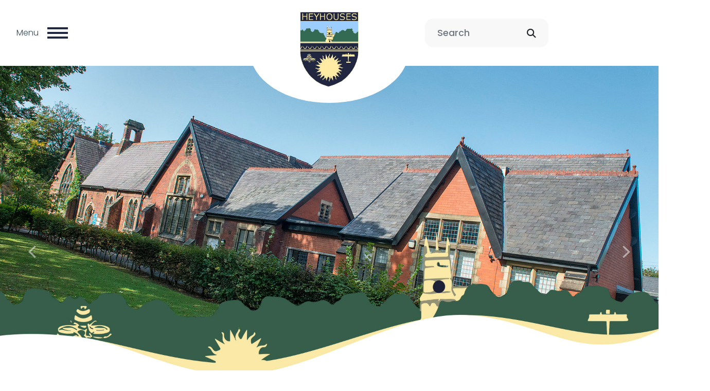

--- FILE ---
content_type: text/html; charset=UTF-8
request_url: https://heyhouses.lancs.sch.uk/
body_size: 5578
content:
<!DOCTYPE html>
<html lang="en-GB" prefix="og: http://ogp.me/ns# fb: http://ogp.me/ns/fb# article: http://ogp.me/ns/article#">
<head>
	<meta charset="utf-8">
<meta http-equiv="X-UA-Compatible" content="IE=edge">
<meta name="viewport" content="width=device-width, initial-scale=1.0">
<title>Heyhouses Endowed C.E. Primary</title>
	<link rel="icon" href="https://files.schudio.com/heyhouses-c-of-e-primary-school/images/icon/Heyhouses_Logo-removebg-preview.png" type="image/png">
<link rel="canonical" href="https://heyhouses.lancs.sch.uk/">
	<link rel="stylesheet" href="https://cdn.jsdelivr.net/npm/bootstrap@4.6.2/dist/css/bootstrap.min.css" integrity="sha384-xOolHFLEh07PJGoPkLv1IbcEPTNtaed2xpHsD9ESMhqIYd0nLMwNLD69Npy4HI+N" crossorigin="anonymous" referrerpolicy="no-referrer">
<link rel="stylesheet" href="https://cdnjs.cloudflare.com/ajax/libs/font-awesome/6.4.2/css/all.min.css" integrity="sha512-z3gLpd7yknf1YoNbCzqRKc4qyor8gaKU1qmn+CShxbuBusANI9QpRohGBreCFkKxLhei6S9CQXFEbbKuqLg0DA==" crossorigin="anonymous" referrerpolicy="no-referrer">
<link rel="stylesheet" href="https://cdnjs.cloudflare.com/ajax/libs/font-awesome/6.4.2/css/v4-shims.min.css" integrity="sha512-fWfO/7eGDprvp7/UATnfhpPDgF33fetj94tDv9q0z/WN4PDYiTP97+QcV1QWgpbkb+rUp76g6glID5mdf/K+SQ==" crossorigin="anonymous" referrerpolicy="no-referrer">
<link rel="stylesheet" type="text/css" href="/ccss/acada3b1e79b2287e7b7d6adbd4f3fbe.css"/><link rel="preconnect" href="https://fonts.googleapis.com">
<link rel="preconnect" href="https://fonts.gstatic.com" crossorigin>
<link href="https://fonts.googleapis.com/css2?family=Poppins:ital,wght@0,300;0,500;0,700;1,300;1,500;1,700&display=swap" rel="stylesheet">
<link rel="stylesheet" href="https://unpkg.com/aos@2.3.1/dist/aos.css">
<style>
			.sidebar .sidebar-menu .nav-item, .card.menu .card-body {
			background-color: #212741;
		}
		a, a:hover, a:focus {
			color: #212741;
		}
		.navbar-collapse {
			background-color: rgba(33,39,65, .95);
		}
				.navbar-toggler.collapsed .icon-bar, .sidebar h3, .card.academy .card-body, section.home-content .home-content-text .home-content-text-content::before {
			background-color: #212741;
		}
		.arrow-icon path {
			fill: #212741;
		}
				.card.news::before {
			background: linear-gradient(to right, #212741, #212741);
		}
				body {
			color: #314652;
		}
				header .social-menu .nav-link {
			color: #4379aa;
		}
					footer {
			background-color: #212741;
		}
					footer {
			color: #ffffff;
		}
				section.home-vacancies .home-vacancies-text {
			background-image: url('https://files.schudio.com/heyhouses-c-of-e-primary-school/images/background/watermark-05-2.jpg');
		}
				section.home-vacancies .home-vacancies-text {
			color: #ffffff;
		}
			</style>
	<script src="https://cdn.userway.org/widget.js" data-account="dMexDb16qv"></script><script defer src="https://analytics.schudio.app/script.js" data-website-id="eacdfd16-ca49-4a02-bc23-7396c2b3aeb5"></script>	<script async src="https://www.googletagmanager.com/gtag/js?id=G-9F5XV4PEQN"></script>
	<script>window.dataLayer=window.dataLayer||[];function gtag(){dataLayer.push(arguments);}gtag('js',new Date());gtag('config','G-9F5XV4PEQN');</script>
</head>
<body class="pages index ">
		<div id="layout-wrapper">
		<header>
	<nav class="navbar">
		<div class="top-bar">
			<a href="/" class="navbar-brand"><img src="https://files.schudio.com/heyhouses-c-of-e-primary-school/images/logo/Heyhouses_Logo-removebg-preview.png" alt="Heyhouses Endowed C.E. Primary"/></a>
			<div class="left-bar">
								<div class="d-flex">
					<span class="d-none d-md-inline mr-2">Menu</span>
					<button class="navbar-toggler collapsed" type="button" data-toggle="collapse" data-target="#navigation" aria-expanded="false" aria-label="Toggle navigation">
	<span class="icon-bar"></span><span class="icon-bar"></span><span class="icon-bar"></span></button>
				</div>
			</div>
			<div class="right-bar">
								<form method="get" action="/search" class="search-form form-inline">
	<div class="input-group">
		<input type="text" name="q" class="form-control search-query" placeholder="Search">
		<span class="input-group-btn">
			<button class="btn btn-default" type="submit"><i class="fa fa-search"></i></button>
		</span>
	</div>
</form>
							</div>
		</div>
		<div class="collapse navbar-collapse" id="navigation">
			<ul class="nav navbar-nav top-menu">
									<li class="nav-item dropdown">
								<a href="/about-us/welcome" class="nav-link dropdown-toggle" data-toggle="dropdown">Our School</a>				<ul class="dropdown-menu">
																	<li>
															<a href="/about-us/welcome" class="dropdown-item">Welcome, Heyhouses ethos and values</a>													</li>
																	<li>
															<a href="/about-us/admissions" class="dropdown-item">Admissions</a>													</li>
																	<li>
															<a href="/about-us/school-prospectus" class="dropdown-item">School Prospectus</a>													</li>
																	<li>
															<a href="/about-us/policies" class="dropdown-item">Policies</a>													</li>
																	<li>
															<a href="/about-us/key-stage-results" class="dropdown-item">School Performance</a>													</li>
																	<li>
															<a href="/about-us/ofsted-report" class="dropdown-item">Ofsted and SIAMS</a>													</li>
																	<li>
															<a href="/about-us/school-financial-benchmark" class="dropdown-item">Financial Information</a>													</li>
																	<li>
															<a href="/about-us/nursery" class="dropdown-item">Nursery</a>													</li>
																	<li>
															<a href="/about-us/fairtrade" class="dropdown-item">Fairtrade</a>													</li>
																	<li>
															<a href="/teaching-staff" class="dropdown-item">Teaching Staff</a>													</li>
																	<li>
															<a href="/support-staff" class="dropdown-item">Support Staff</a>													</li>
																	<li>
															<a href="/governors" class="dropdown-item">Governors</a>													</li>
									</ul>
			</li>
										<li class="nav-item dropdown">
								<a href="/parents" class="nav-link dropdown-toggle" data-toggle="dropdown">Parents</a>				<ul class="dropdown-menu">
																	<li>
															<a href="/parents/termdates" class="dropdown-item">Term Dates</a>													</li>
																	<li>
															<a href="/parents/letters-to-parents" class="dropdown-item">Newsletters</a>													</li>
																	<li>
															<a href="/parents/school-day" class="dropdown-item">School Dinners</a>													</li>
																	<li>
															<a href="/parents/breakfast-after-school-club" class="dropdown-item">Breakfast &amp; After School Club</a>													</li>
																	<li>
															<a href="/parents/school-uniform" class="dropdown-item">School Uniform</a>													</li>
																	<li>
															<a href="/parents/extra-curricular-activities" class="dropdown-item">Extra-curricular Activities</a>													</li>
																	<li>
															<a href="/parents/parentpay" class="dropdown-item">ParentPay</a>													</li>
																	<li>
															<a href="/parents/british-values" class="dropdown-item">British Values</a>													</li>
																	<li>
															<a href="/parents/pta" class="dropdown-item">PTA</a>													</li>
																	<li>
															<a href="/parents/charter-tasks" class="dropdown-item">Charter Tasks</a>													</li>
																	<li>
															<a href="/parents/transition-from-year-2-to-year-3" class="dropdown-item">Transition from Year 2 to Year 3</a>													</li>
																	<li>
															<a href="/parents/attendance" class="dropdown-item">Attendance</a>													</li>
									</ul>
			</li>
										<li class="nav-item dropdown">
								<a href="/classes" class="nav-link dropdown-toggle" data-toggle="dropdown">Classes</a>				<ul class="dropdown-menu">
																	<li>
															<a href="/classes/junior-and-reception-departments/reception" class="dropdown-item">Reception</a>													</li>
																	<li>
															<a href="/classes/infant-department/year-1" class="dropdown-item">Year 1</a>													</li>
																	<li>
															<a href="/classes/infant-department/year-2" class="dropdown-item">Year 2</a>													</li>
																	<li>
															<a href="/classes/junior-and-reception-departments/year-3" class="dropdown-item">Year 3</a>													</li>
																	<li>
															<a href="/classes/junior-and-reception-departments/year-4" class="dropdown-item">Year 4</a>													</li>
																	<li>
															<a href="/classes/junior-and-reception-departments/year-5" class="dropdown-item">Year 5</a>													</li>
																	<li>
															<a href="/classes/junior-and-reception-departments/year-6" class="dropdown-item">Year 6</a>													</li>
									</ul>
			</li>
										<li class="nav-item dropdown">
								<a href="/school-life" class="nav-link dropdown-toggle" data-toggle="dropdown">Pupil Voice</a>				<ul class="dropdown-menu">
																	<li>
															<a href="/school-life/school-council" class="dropdown-item">School Council</a>													</li>
																	<li>
															<a href="/school-life/eco-warriors" class="dropdown-item">Eco Warriors</a>													</li>
																	<li>
															<a href="/school-life/house-teams" class="dropdown-item">Sport &amp; House Teams</a>													</li>
																	<li>
															<a href="/school-life/RE-and-worship" class="dropdown-item">Hope Council</a>													</li>
																	<li>
															<a href="/about-us/forest-and-beach-school" class="dropdown-item">Forest and Beach School</a>													</li>
																	<li>
															<a href="#" class="dropdown-item">Community</a>													</li>
																	<li>
															<a href="/school-life/book-club" class="dropdown-item">Book Club</a>													</li>
									</ul>
			</li>
													<li class="nav-item">
				<a href="/about-us/blogs" class="nav-link">Blogs</a>			</li>
													<li class="nav-item">
				<a href="/curriculum" class="nav-link">Curriculum</a>			</li>
										<li class="nav-item dropdown">
								<a href="/about-us/safeguarding-and-child-protection" class="nav-link dropdown-toggle" data-toggle="dropdown">Safety</a>				<ul class="dropdown-menu">
																	<li>
															<a href="/about-us/safeguarding-and-child-protection" class="dropdown-item">Safeguarding and Child Protection</a>													</li>
																	<li>
															<a href="/parents/online-safety" class="dropdown-item">Online Safety</a>													</li>
																	<li>
															<a href="/parents/prevent" class="dropdown-item">PREVENT</a>													</li>
									</ul>
			</li>
										<li class="nav-item dropdown">
								<a href="#" class="nav-link dropdown-toggle" data-toggle="dropdown">Inclusion</a>				<ul class="dropdown-menu">
																	<li>
															<a href="/inclusion/equality" class="dropdown-item">Equality</a>													</li>
																	<li>
															<a href="/inclusion/inclusion" class="dropdown-item">SEND</a>													</li>
																	<li>
															<a href="/inclusion/semh" class="dropdown-item">SEMH</a>													</li>
																	<li>
															<a href="/inclusion/pastoral-care" class="dropdown-item">Pastoral Care</a>													</li>
																	<li>
															<a href="/inclusion/pupil-premium" class="dropdown-item">Pupil Premium</a>													</li>
																	<li>
															<a href="/inclusion/early-help-and-family-support" class="dropdown-item">Early Help and Family Support</a>													</li>
									</ul>
			</li>
										<li class="nav-item dropdown menu-right">
								<a href="/church-and-community" class="nav-link dropdown-toggle" data-toggle="dropdown">Church and Community </a>				<ul class="dropdown-menu">
																	<li>
															<a href="/church-and-community/church-life" class="dropdown-item">Church Life</a>													</li>
																	<li>
															<a href="/church-and-community/community" class="dropdown-item">Community</a>													</li>
									</ul>
			</li>
													<li class="nav-item">
				<a href="/the-coastal-collective" class="nav-link">The Coastal Collective</a>			</li>
				</ul>
		</div>
	</nav>
</header>
		<main>
			<section id="slider" class="carousel slide home-slider carousel-background" data-ride="carousel" data-pause="hover" data-interval="5000" role="presentation">
		<div class="carousel-inner">
									<div class="carousel-item active" style="background-image:url('https://files.schudio.com/heyhouses-c-of-e-primary-school/images/banners/Heyhouses-Banner-1.png')">
																	</div>
									<div class="carousel-item" style="background-image:url('https://files.schudio.com/heyhouses-c-of-e-primary-school/images/banners/Heyhouses-Banner-with-graphic-3.png')">
																	</div>
			</div>
			<a class="carousel-control-prev" href="#slider" role="button" data-slide="prev">
			<span class="carousel-control-prev-icon" aria-hidden="true"></span>
			<span class="sr-only">Previous</span>
		</a>
		<a class="carousel-control-next" href="#slider" role="button" data-slide="next">
			<span class="carousel-control-next-icon" aria-hidden="true"></span>
			<span class="sr-only">Next</span>
		</a>
	</section>
<section class="home-welcome">
	<h2><small>Welcome to Heyhouses Endowed CE Primary</small></h2>
</section>
<section class="home-content vision">
	<div class="container">
		<div class="row">
							<div class="col-md-6">
					<div class="home-content-image mr-xl-5" data-aos="fade-right">
						<img src="https://files.schudio.com/heyhouses-c-of-e-primary-school/images/blocks/DSC_6102copy.jpg" alt=""/>					</div>
				</div>
						<div class="col-md-6 home-content-text">
				<h2 data-aos="fade-down"></h2>
				<div class="home-content-text-content" data-aos="fade-left">
					<p>On behalf of the staff and myself may I welcome both you and your children to Heyhouses Endowed Church of England Primary School.</p>

<p>It is with confidence that I can assure you of the commitment of everyone in our school to provide your children with a happy, secure and industrious environment within which they can grow and develop during the next seven years.</p>

<p>Our website will provide you with information about our school; its aims, curriculum and activities, as well as the way in which it is organised, and the people who will work with your child. I hope it will also give you an insight into our approach to teaching and learning.</p>

<p><b>Mrs Elizabeth Hodgson<br />
Headteacher</b></p>
									</div>
			</div>
		</div>
	</div>
</section>
<section class="home-menu">
	<div class="container">
		<div class="row card-menu">
			<div class="col-sm-6 col-lg-4"><div class="card menu">
			<img src="https://files.schudio.com/heyhouses-c-of-e-primary-school/imagecache/720x440c/menu/DSC_6046copy.jpg" alt="" class="card-img-top"/>				<div class="card-body">
			<h3 class="card-title">About us</h3>
		</div>
		<a href="/about-us/welcome" class="stretched-link text-reset"></a></div>
</div>
			<div class="col-sm-6 col-lg-4"><div class="card menu">
			<img src="https://files.schudio.com/heyhouses-c-of-e-primary-school/imagecache/720x440c/menu/DSC_6140copy.jpg" alt="" class="card-img-top"/>				<div class="card-body">
			<h3 class="card-title">Parents</h3>
		</div>
		<a href="/parents" class="stretched-link text-reset"></a></div>
</div>
			<div class="col-sm-6 col-lg-4"><div class="card menu">
			<img src="https://files.schudio.com/heyhouses-c-of-e-primary-school/imagecache/720x440c/menu/DSC_6424copy.jpg" alt="" class="card-img-top"/>				<div class="card-body">
			<h3 class="card-title">Classes</h3>
		</div>
		<a href="/classes" class="stretched-link text-reset"></a></div>
</div>
			<div class="col-sm-6 col-lg-4"><div class="card menu">
			<img src="https://files.schudio.com/heyhouses-c-of-e-primary-school/imagecache/720x440c/menu/DSC_9510copy.jpg" alt="" class="card-img-top"/>				<div class="card-body">
			<h3 class="card-title">Events and Key Dates</h3>
		</div>
		<a href="/parents/events-and-key-dates" class="stretched-link text-reset"></a></div>
</div>
			<div class="col-sm-6 col-lg-4"><div class="card menu">
			<img src="https://files.schudio.com/heyhouses-c-of-e-primary-school/imagecache/720x440c/menu/DSC_6737copy.jpg" alt="" class="card-img-top"/>				<div class="card-body">
			<h3 class="card-title">Safety</h3>
		</div>
		<a href="/about-us/safeguarding-and-child-protection" class="stretched-link text-reset"></a></div>
</div>
			<div class="col-sm-6 col-lg-4"><div class="card menu">
			<img src="https://files.schudio.com/heyhouses-c-of-e-primary-school/imagecache/720x440c/menu/DSC_6847copy.jpg" alt="" class="card-img-top"/>				<div class="card-body">
			<h3 class="card-title">Contact Us</h3>
		</div>
		<a href="/contact" class="stretched-link text-reset"></a></div>
</div>
	</div>
	</div>
</section>
<section class="home-vacancies">
	<div class="container-fluid">
		<div class="row">
			<div class="col-md-6 home-vacancies-text" data-aos="fade-right">
				<h2>Our Mission Statement</h2>
				<p style="text-align: center;"><b>At Heyhouses we aspire to be all that God has created us to be.</b></p>

<p style="text-align: center;"><i>&lsquo;I can do all things through Christ who strengthens me.&rsquo; Philippians 4:13</i></p>

<p style="text-align: center;"><b>Firm Foundations</b></p>

<p style="text-align: center;"><b>Ambitious Learning</b></p>

<p style="text-align: center;"><b>Flourishing For Life</b></p>
				<div class="mt-4 mt-xl-5">
									</div>
			</div>
			<div class="col-md-6 home-vacancies-image" style="background-image:url('https://files.schudio.com/heyhouses-c-of-e-primary-school/images/blocks/DSC_9812copy.jpg')" data-aos="fade-left"></div>
		</div>
	</div>
</section>
<section class="home-news">
	<div class="container">
		<h2><small>Latest</small> News</h2>
		<div class="row">
							<div class="col-sm-4">
					<div class="card home-news">
	<div class="card-image">
		<img src="https://files.schudio.com/heyhouses-c-of-e-primary-school/imagecache/720x440c/news/7FA48979-78F2-4794-B6A9-5493DAB4DAAD.jpeg" alt="Image of Quad kids winners " class="card-img-top"/>	</div>
	<div class="card-body">
		<div class="card-date">11 June 2024</div>
		<h3 class="card-title"><a href="/news/2024-06-11-quad-kids-winners" class="stretched-link text-reset">Quad kids winners </a></h3>
	</div>
</div>
				</div>
							<div class="col-sm-4">
					<div class="card home-news">
	<div class="card-image">
		<img src="https://files.schudio.com/heyhouses-c-of-e-primary-school/imagecache/720x440c/news/DB29067A-E598-4D2C-98A4-09F3703A611D.jpeg" alt="Image of Heyhouses Champions " class="card-img-top"/>	</div>
	<div class="card-body">
		<div class="card-date">6 May 2024</div>
		<h3 class="card-title"><a href="/news/2024-05-06-heyhouses-champions" class="stretched-link text-reset">Heyhouses Champions </a></h3>
	</div>
</div>
				</div>
							<div class="col-sm-4">
					<div class="card home-news">
	<div class="card-image">
		<img src="https://files.schudio.com/heyhouses-c-of-e-primary-school/imagecache/720x440c/news/690D1026-28A7-4938-B725-C1BAC0DA67A4.jpeg" alt="Image of Primary Science Quality Mark" class="card-img-top"/>	</div>
	<div class="card-body">
		<div class="card-date">27 September 2023</div>
		<h3 class="card-title"><a href="/news/2023-09-27-primary-science-quality-mark" class="stretched-link text-reset">Primary Science Quality Mark</a></h3>
	</div>
</div>
				</div>
					</div>
		<div class="text-right">
			<a href="/news" class="btn btn-secondary">View All News</a>		</div>
	</div>
</section>
<section class="home-blog">
	<div class="container">
		<h2>Latest <small>Blog Posts</small></h2>
		<div class="row">
											<div class="col-md-4"><div class="card blog">
			<div class="card-image">
			<a href="/blog/2025-10-17-11-33-00-olive-happy-places"><img src="https://files.schudio.com/heyhouses-c-of-e-primary-school/imagecache/1440x880c/blog/IMG_0754.jpeg" class="card-img-top" alt=""/></a>		</div>
		<div class="card-body">
		<div class="card-date">17 October 2025</div>
		<h4 class="card-title"><a href="/blog/2025-10-17-11-33-00-olive-happy-places" class="text-reset stretched-link">Olive Happy Places</a></h4>
	</div>
</div>
</div>
											<div class="col-md-4"><div class="card blog">
			<div class="card-image">
			<a href="/blog/2025-10-17-11-32-00-elm-happy-places"><img src="https://files.schudio.com/heyhouses-c-of-e-primary-school/imagecache/1440x880c/blog/IMG_0753.jpeg" class="card-img-top" alt=""/></a>		</div>
		<div class="card-body">
		<div class="card-date">17 October 2025</div>
		<h4 class="card-title"><a href="/blog/2025-10-17-11-32-00-elm-happy-places" class="text-reset stretched-link">Elm Happy Places</a></h4>
	</div>
</div>
</div>
											<div class="col-md-4"><div class="card blog">
			<div class="card-image">
			<a href="/blog/2025-10-17-11-12-00-beech-happy-places"><img src="https://files.schudio.com/heyhouses-c-of-e-primary-school/imagecache/1440x880c/blog/IMG_0728.jpeg" class="card-img-top" alt=""/></a>		</div>
		<div class="card-body">
		<div class="card-date">17 October 2025</div>
		<h4 class="card-title"><a href="/blog/2025-10-17-11-12-00-beech-happy-places" class="text-reset stretched-link">Beech Happy Places</a></h4>
	</div>
</div>
</div>
					</div>
		<div class="text-right">
			<a href="/blog" class="btn btn-secondary">View All Posts</a>		</div>
	</div>
</section>
	</main>
		<footer>
	<div class="container">
		<div class="row">
			<div class="col-md-6 col-lg-4 mb-3">
				<div class="footer-logo">
	<img src="https://files.schudio.com/heyhouses-c-of-e-primary-school/images/logo/Heyhouses_Logo-removebg-preview.png" alt="Heyhouses Endowed C.E. Primary"/></div>
				<p class="with-icon">
	<i class="fas fa-map-marker-alt"></i> 
	Clarendon Road North<br />
Lytham St Annes<br />
FY8 3EE,
	<br>
		</p>
<p class="with-icon">
	<i class="fas fa-envelope"></i> 
	<a href="mailto:head@heyhouses.lancs.sch.uk">head@heyhouses.lancs.sch.uk</a><br>
</p>
<p class="with-icon">
	<i class="fas fa-phone"></i> 
	<a href="tel:01253722014">01253 722014</a>
</p>
			</div>
			<div class="col-md-6 col-lg-8">
				<div class="row">
			<div class="col-lg">
							<h2>Useful Links</h2>
														<p><a href="/calendar">Calendar</a></p>
														<p><a href="/contact">Contact Us</a></p>
														<p><a href="/parents/termdates">Term Dates</a></p>
									</div>
	</div>
			</div>
		</div>
		<div class="row">
			<div class="col-lg-6">
				<p class="copy">
	&copy; Copyright 2019&ndash;2025 Heyhouses Endowed C.E. Primary </p>
			</div>
			<div class="col-lg-6">
				<div class="schudio">
	<span>School &amp; Trust Websites by</span>
	<a href="https://www.schudio.com/" target="_blank">
		<img src="/img/logo/light.png" alt="Schudio logo">
	</a>
</div>
			</div>
		</div>
	</div>
</footer>
	</div>
			<script src="https://cdn.jsdelivr.net/npm/jquery@3.7.1/dist/jquery.min.js" integrity="sha256-/JqT3SQfawRcv/BIHPThkBvs0OEvtFFmqPF/lYI/Cxo=" crossorigin="anonymous" referrerpolicy="no-referrer"></script>
<script src="https://cdn.jsdelivr.net/npm/bootstrap@4.6.2/dist/js/bootstrap.bundle.min.js" integrity="sha384-Fy6S3B9q64WdZWQUiU+q4/2Lc9npb8tCaSX9FK7E8HnRr0Jz8D6OP9dO5Vg3Q9ct" crossorigin="anonymous" referrerpolicy="no-referrer"></script><script src="https://unpkg.com/aos@2.3.1/dist/aos.js"></script>
<script>
AOS.init({
	offset: 100,
	duration: 1000
});
</script>
<!-- Google tag (gtag.js) -->
<script async src="https://www.googletagmanager.com/gtag/js?id=G-9F5XV4PEQN"></script>
<script>
  window.dataLayer = window.dataLayer || [];
  function gtag(){dataLayer.push(arguments);}
  gtag('js', new Date());

  gtag('config', 'G-9F5XV4PEQN');
</script></body>
</html>


--- FILE ---
content_type: text/css
request_url: https://heyhouses.lancs.sch.uk/ccss/acada3b1e79b2287e7b7d6adbd4f3fbe.css
body_size: 5858
content:
#alert-bar{z-index:100;background-color:white}#alert-bar > .carousel-item{padding:.25px}#alert-bar .alert-item{display:block;padding:.25rem .5rem;overflow:hidden;text-align:center}@media (min-width: 768px){#alert-bar .alert-item{height:2.5rem;line-height:2rem}}@media (min-width: 1200px){#alert-bar .alert-item{padding-left:1rem;padding-right:1rem;font-weight:400}}#alert-bar .alert-item a{cursor:pointer}#alert-bar .alert-item span + .btn{margin-left:.5rem}#alert-bar .alert-item .btn{font-size:.875rem;height:auto;padding:.25rem .5rem;border-radius:.25rem;border:none;text-transform:none;font-weight:400}#alert-bar .carousel-control-prev,#alert-bar .carousel-control-next{width:1.5rem;font-size:1rem;text-align:center;background-image:none;filter:none;text-shadow:0 0 0.125rem rgba(0, 0, 0, 0.25)}#alert-bar .carousel-control-prev{right:2rem;left:auto}#alert-bar .carousel-control-next{right:.25rem}.share{margin-top:3rem}.share .btn-social{margin-right:1rem;color:white}.share .btn-social:link,.share .btn-social:visited,.share .btn-social:active,.share .btn-social:hover{color:#fff}.share .btn-social.btn-twitter{background:#0f1419;border-color:#0f1419}.share .btn-social.btn-twitter:active,.share .btn-social.btn-twitter:hover{background:#222d39;border-color:#222d39}.share .btn-social.btn-facebook{background:#3b5998;border-color:#3b5998}.share .btn-social.btn-facebook:active,.share .btn-social.btn-facebook:hover{background:#2d4373;border-color:#2d4373}.share .btn-social.btn-linkedin{background:#007bb5;border-color:#007bb5}.share .btn-social.btn-linkedin:active,.share .btn-social.btn-linkedin:hover{background:#005882;border-color:#005882}.doc-group{margin-bottom:1rem}@media (min-width: 768px){.doc-group{margin-bottom:2rem}}.doc-group .card{margin-bottom:0;border:1px solid #ddd;border-radius:0.25rem}.doc-group .card-header{padding:0.25rem 0.5rem;border-bottom:none;cursor:auto}.doc-group .btn-link{display:inline-block;padding:0.5rem;color:inherit;font-size:16px;font-weight:normal;vertical-align:middle;text-decoration:none;border-radius:0.25rem}.doc-group .btn-link:hover,.doc-group .btn-link:focus{background-color:#eee;color:inherit;text-decoration:none}.doc-group .btn-link:focus{box-shadow:none}.doc-group .doc-data{font-size:0.8rem;color:#666;font-style:normal}@media (min-width: 768px){.doc-group .doc-data{float:right}}.doc-group .doc-data span{margin-right:0.5rem}.doc-group .toggle-link:hover,.doc-group .toggle-link:focus{color:#444;text-decoration:none;outline:none}.doc-group .toggle-link i{margin-right:0.25rem}@media (max-width: 767px){.doc-group .icons{display:block}}.doc-group .icons .icon{display:inline-block;padding:0.5rem 0.75rem;border-radius:0.25rem;color:#444;vertical-align:middle}.doc-group .icons .icon:hover,.doc-group .icons .icon:focus{text-decoration:none;background-color:#eee;color:#444}.doc-group .description{margin-top:0.25rem;color:#666;font-size:0.8rem}.doc-group .error{color:#c00}.doc-group .card-body{padding:0 !important;border-top:1px solid #ddd}.accordion-button{font-weight:bold}.accordion-button:not(.collapsed){color:inherit;box-shadow:none;background-color:#f8f9fa}.accordion-group > .card{border-radius:0}.accordion-group > .card:hover{box-shadow:none}.accordion-group > .card > .card-header{margin-bottom:0;border-bottom:1px solid rgba(0, 0, 0, 0.05);border-radius:0}.accordion-group > .card > .card-header button{display:flex;justify-content:space-between;align-items:center;width:100%;padding:1rem 1.5rem;background:transparent;box-shadow:none;border-radius:0;color:inherit;font-weight:bold;text-align:left;text-decoration:none}.accordion-group > .card > .card-header button::after{display:inline-block;margin-left:.5rem;content:"\f068";font-family:"Font Awesome 6 Free";font-weight:900;line-height:1;text-rendering:auto}.accordion-group > .card > .card-header button.collapsed::after{content:"\2b"}.accordion-group > .card > .card-body{border-radius:0}.accordion-button:focus{border:none;box-shadow:none}.tour-container{position:relative}.tour-container .background-image{width:100%}.tour-container .marker{position:absolute;width:31px;height:50px;background-image:url('/img/tour-map-mark.png')}.tour-container .categories{margin-top:10px}@media (min-width: 768px){.tour-container .categories{position:absolute;top:30px;left:0;width:100%;margin-top:0;text-align:center;z-index:2}}@media (min-width: 768px){.tour-container .categories li{float:none;display:inline-block}}.tour-container .categories li > a{padding:5px 10px;background-color:rgba(38, 34, 93, 0.75);color:white;font-weight:bold}@media (min-width: 768px){.tour-container .categories li > a{padding:10px 15px}}@media (min-width: 992px){.tour-container .categories li > a{padding:15px 20px;margin:0 10px}}.tour-container .categories li.active > a,.tour-container .categories li > a:hover,.tour-container .categories li > a:focus{background-color:rgba(255, 255, 255, 0.75)}.talent .talent-school{margin-bottom:20px;padding:15px;background-color:white;border:1px solid #ddd;border-radius:3px}@media (min-width: 768px){.talent .talent-school{display:flex;align-items:center}}.talent .talent-school .talent-school-logo{margin-bottom:10px}@media (min-width: 768px){.talent .talent-school .talent-school-logo{margin-right:20px;margin-bottom:0}}.talent .talent-school .talent-school-info .talent-school-name{font-weight:normal;font-size:20px;margin-bottom:5px}.talent .talent-school .talent-school-info p{margin-bottom:5px}.talent .talent-school .talent-school-info p:last-child{margin-bottom:0}@media (min-width: 992px){.talent .talent-content{display:flex}}.talent .talent-content .talent-image{margin-bottom:20px}@media (min-width: 992px){.talent .talent-content .talent-image{width:25%;padding-right:30px}}@media (min-width: 992px){.talent .talent-content .talent-info{width:75%}}.talent .talent-content .talent-info dl{margin-bottom:10px}.talent .talent-content .talent-info dl::after{display:table;content:'';clear:both}@media (min-width: 768px){.talent .talent-content .talent-info dt{float:left;clear:both;width:140px}}@media (min-width: 768px){.talent .talent-content .talent-info dd{padding-left:160px}}table.table-talents .form-control{height:auto}table.table-talents td.image{width:5rem}table.table-talents td.image img{max-width:50px}section.home-slider .carousel-item img{width:100%}@media (max-width: 767px){section.home-slider .carousel-control-next,section.home-slider .carousel-control-prev{display:none}}@media (min-width: 1200px){section.home-slider .carousel-control-next,section.home-slider .carousel-control-prev{width:10%}}section.home-slider .carousel-control-next-icon,section.home-slider .carousel-control-prev-icon{border:0.125rem solid white;border-radius:50%;background-size:30%}@media (min-width: 576px){section.home-slider .carousel-control-next-icon,section.home-slider .carousel-control-prev-icon{width:2rem;height:2rem}}@media (min-width: 1024px){section.home-slider .carousel-control-next-icon,section.home-slider .carousel-control-prev-icon{width:3rem;height:3rem}}section.home-slider .carousel-control-prev-icon{background-position:45% 50%;background-image:url('/theme/bootstrap4/img/prev-icon.svg')}section.home-slider .carousel-control-next-icon{background-position:55% 50%;background-image:url('/theme/bootstrap4/img/next-icon.svg')}section.home-slider .carousel-caption{pointer-events:none}section.home-slider .carousel-caption a{pointer-events:auto}section.home-slider .play{display:block;position:absolute;left:0;right:0;top:0;bottom:0;z-index:10;opacity:0}section.home-slider .play-button{display:block;position:absolute;top:70%;left:50%;transform:translate(-50%, -50%);padding:.6rem 1.2rem .4rem 1.3rem;border:.15rem solid white;border-radius:50%;background-color:rgba(0, 0, 0, 0.5);color:white;font-size:2rem}@media (min-width: 1200px){section.home-slider .play-button{top:50%;width:6rem;padding:1.3rem 2rem 1.2rem 2rem;border-width:.25rem}}.embed-slideshow .carousel-control-next,.embed-slideshow .carousel-control-prev{width:10%}@media (min-width: 768px){.embed-slideshow .carousel-control-next,.embed-slideshow .carousel-control-prev{width:5%}}.embed-slideshow .carousel-control-next i,.embed-slideshow .carousel-control-prev i{font-size:1.5rem;text-shadow:0 0 3px rgba(0, 0, 0, 0.75)}@media (min-width: 768px){.embed-slideshow .carousel-control-next i,.embed-slideshow .carousel-control-prev i{font-size:2rem}}footer .copy{margin-top:0.25rem}@media (min-width: 768px){footer .copy{margin-bottom:0}}@media (min-width: 768px){footer .schudio{text-align:right}}footer .schudio img{position:relative;max-width:8rem;bottom:0.1rem;margin-left:0.5rem}@media (min-width: 992px){main{min-height:40rem}}@media (min-width: 1200px){main{min-height:60rem}}.page-content{padding:2rem 0}@media (min-width: 768px){.page-content{padding:3rem 0}}@media (min-width: 1200px){.page-content{padding:4rem 0}}.page-content h2,.page-content .h2{margin-top:2rem}.page-content h3,.page-content .h3{margin-top:1.5rem;font-size:1.5rem}.page-content h4,.page-content .h4{margin-top:1rem;font-size:1.25rem}.page-content h5,.page-content .h5,.page-content h6,.page-content .h6{margin-top:1rem;font-size:1.1rem}.sidebar{padding:2rem 0}@media (min-width: 768px){.sidebar{padding:3rem 0}}@media (min-width: 1200px){.sidebar{padding:4rem 0}}.sidebar h3{margin-bottom:1rem}.sidebar .sidebar-menu{margin-bottom:2rem}.article-image{margin-bottom:1rem;text-align:center}.article-meta{margin-bottom:1rem}.article-meta span{display:inline-block;margin-right:1rem}.article-body{margin-bottom:2rem}.article-tags{margin-top:1rem;margin-bottom:1rem}.article-nav{margin-bottom:1rem}a{transition:all 0.2s ease-in-out}img{max-width:100%}iframe{display:block;width:100%;border:none}h2,h3{margin-bottom:1rem}legend{border:none}.required label:after{content:'*';margin-left:.25rem;color:#c00}.form-actions{margin-top:1rem}span.required,.error-block,.error-message{color:#c00}.breadcrumb{padding:0;background:transparent}a.list-group-item:hover,a.list-group-item:focus{text-decoration:none}.tab-content{padding-top:1.5rem;background-color:white}.pagination-nav{display:flex}.pagination{justify-content:center;margin-left:auto;margin-right:auto}.card{margin-bottom:1rem;border:none;border-radius:0}@media (min-width: 992px){.card{margin-bottom:2rem}}.card .card-img-top{border-radius:0}.card .card-date{margin-bottom:.5rem;font-size:.8rem}.card .card-text{margin-bottom:1rem}.tab-scroller{position:relative;width:100%;overflow:hidden}.tab-scroller .left-arrow,.tab-scroller .right-arrow{position:absolute;top:0;bottom:0;width:1.5rem;cursor:pointer;z-index:1;display:flex;justify-content:center;align-items:center;background-color:white;z-index:100}.tab-scroller .left-arrow{left:0}.tab-scroller .right-arrow{right:0}.tab-scroller .nav{position:relative;margin:0;flex-wrap:nowrap}.nav-tabs .nav-link{text-wrap:nowrap;color:inherit}.fc .fc-view-harness table{background-color:white}.fc th,.fc td{border:1px solid #ddd}.fc .fc-view-harness a{color:inherit;text-decoration:none}@media (max-width: 767px){.fc .fc-toolbar{flex-direction:column}}.speech-bubble{position:relative;padding:1rem;margin:0 0 2rem;background-color:#f1f1f1;border:none;border-radius:1rem;font-style:italic}@media (min-width: 992px){.speech-bubble{padding:2rem}}.speech-bubble::after{content:'';position:absolute;bottom:-2rem;left:2rem;width:0;height:0;border:1rem solid transparent;border-top-color:#f1f1f1}.speech-bubble .author{margin-top:.5rem;margin-bottom:0;font-weight:bold;text-align:right}#layout-wrapper{position:relative}@media (max-width: 1199px){#layout-wrapper{overflow-x:hidden}}body{color:#314652;font-family:Poppins, sans-serif;font-weight:300}h1,h2,h3{font-weight:700}@media (min-width: 1650px){.container{max-width:1600px}.col-xxl-3{-ms-flex:0 0 25%;flex:0 0 25%;max-width:25%}}a{color:#7dc3e2}.btn{padding:.75rem 2.5rem;border-radius:1.25rem}.btn:hover,.btn:focus{box-shadow:none}.btn-primary{background-color:#7dc3e2;border-color:#7dc3e2;color:white}.btn-primary:hover,.btn-primary:focus{background-color:#53b0d9;border-color:#53b0d9}.btn-outline-primary{border-color:#7dc3e2;color:#7dc3e2}.btn-outline-primary:hover,.btn-outline-primary:focus{background-color:#7dc3e2;border-color:#7dc3e2}.btn-secondary{background-color:#75bd2c;border-color:#75bd2c;color:white}.btn-secondary:hover,.btn-secondary:focus{background-color:#5b9422;border-color:#5b9422}.btn-outline-secondary{border-color:#75bd2c;color:#75bd2c}.btn-outline-secondary:hover,.btn-outline-secondary:focus{background-color:#75bd2c;border-color:#75bd2c}.form-control{background-color:#f8f8f8;border:none;border-radius:.25rem}.form-control:focus{background-color:#f4f4f4;box-shadow:none}@media (min-width: 1200px){.form-control{padding:1rem 1.5rem;height:3.5rem;border-radius:.5rem;font-size:1.1rem}}.arrow-icon{width:1.75rem;height:1.75rem}.arrow-icon path{fill:#75bd2c}header{background-color:white}header .navbar{display:block;padding:0 1rem}@media (min-width: 768px){header .navbar{padding:0 2rem}}header .top-bar{display:flex;align-items:center}@media (min-width: 768px){header .top-bar > div{width:50%}}header .left-bar{display:flex;align-items:center;justify-content:end;order:1}@media (min-width: 768px){header .left-bar{order:0;justify-content:start}}header .right-bar{display:flex;margin-left:auto;align-items:center}@media (min-width: 768px){header .right-bar{order:2;justify-content:end}}header .social-menu{margin-left:auto;margin-right:auto;flex-direction:row;font-size:1.25rem}@media (min-width: 768px){header .social-menu{order:1}}@media (min-width: 992px){header .social-menu{font-size:1.5rem}}@media (min-width: 1200px){header .social-menu{font-size:1.75rem}}header .social-menu .nav-link{padding-left:.5rem;padding-right:.5rem;color:#75bd2c}@media (min-width: 1200px){header .social-menu .nav-link{margin-left:.5rem;margin-right:.5rem}}.brand-wrapper{text-align:center}.navbar-brand{margin:.5rem 0;padding:0}@media (min-width: 768px){.navbar-brand{order:1;width:15rem;margin:0 0 -2rem 0;padding:1rem;background-color:white;border-bottom-left-radius:50%;border-bottom-right-radius:50%;z-index:10;text-align:center}}@media (min-width: 992px){.navbar-brand{width:20rem;margin-bottom:-3rem}}@media (min-width: 1200px){.navbar-brand{width:25rem;margin-bottom:-4.5rem;padding-bottom:1.5rem}}.navbar-brand img{max-height:5rem}@media (min-width: 768px){.navbar-brand img{max-height:6rem}}@media (min-width: 992px){.navbar-brand img{max-height:8rem}}@media (min-width: 1200px){.navbar-brand img{max-height:10rem}}.navbar-brand-2{display:inline-block;margin:.5rem 0 .5rem 1rem}@media (min-width: 1200px){.navbar-brand-2{margin-left:2rem}}.navbar-brand-2 img{max-height:5rem}@media (min-width: 768px){.navbar-brand-2 img{max-height:6rem}}.navbar-toggler{margin:0 .5rem;padding:0;z-index:40}.navbar-toggler:focus{outline:none}.navbar-toggler .icon-bar{display:block;width:2.5rem;height:4px;margin-bottom:5px;border-radius:0;transition:all 0.2s;background-color:white}.navbar-toggler .icon-bar:first-child{transform:translateX(4px) translateY(9px) rotate(45deg)}.navbar-toggler .icon-bar:nth-child(2){opacity:0}.navbar-toggler .icon-bar:nth-child(3){margin-bottom:0;transform:translateX(4px) translateY(-9px) rotate(-45deg)}.navbar-toggler.collapsed .icon-bar{background-color:#75bd2c}.navbar-toggler.collapsed .icon-bar:first-child{transform:translateX(0) translateY(0) rotate(0)}.navbar-toggler.collapsed .icon-bar:nth-child(2){opacity:1}.navbar-toggler.collapsed .icon-bar:nth-child(3){transform:translateX(0) translateY(0) rotate(0)}.navbar-collapse{position:absolute;top:0;left:0;width:100%;height:100vh;overflow-y:auto;padding-top:5rem;padding-bottom:3rem;padding-left:1rem;padding-right:1rem;background-color:rgba(125, 195, 226, 0.95);z-index:30}@media (min-width: 768px){.navbar-collapse{padding-top:8rem}}.navbar-collapse.collapsing{height:auto;left:-100%;transition:left 0.3s linear}.navbar-collapse.show{left:0;transition:left 0.3s linear}.top-menu .nav-link{color:white;text-transform:uppercase;font-weight:500}.top-menu .dropdown-menu{margin:0;padding:0 0 0 1rem;background:transparent;border:none;border-radius:0}.top-menu .dropdown-item{padding:.5rem;color:white;white-space:normal;font-weight:500}.top-menu .dropdown-item:hover,.top-menu .dropdown-item:focus{background:transparent;color:white}.top-menu .dropdown-item.active{background:transparent}@media (min-width: 768px){.top-menu{flex-direction:row;flex-wrap:wrap;padding-bottom:5rem}.top-menu .nav-item{width:50%;margin-bottom:2rem;padding-right:2rem;font-weight:700}.top-menu .dropdown-menu{display:block;margin-top:.5rem;padding-top:1rem;border-top:1px solid rgba(255, 255, 255, 0.5)}.top-menu .dropdown-toggle{white-space:normal}.top-menu .dropdown-toggle::after{display:none}.top-menu .dropdown-item{padding-left:0;padding-right:0}}@media (min-width: 992px){.top-menu .nav-item{width:33.3333%;font-size:1.25rem}.top-menu .dropdown-item{font-size:1.1rem}}@media (min-width: 1200px){.top-menu .nav-item{font-size:1.5rem}.top-menu .dropdown-item{font-size:1.2rem}}.search-form{display:none}@media (min-width: 992px){.search-form{display:inline-block;width:10rem}}@media (min-width: 1200px){.search-form{width:15rem;margin-left:2rem}}.search-form .form-control,.search-form .btn{height:2.5rem;padding:.25rem 1rem;background-color:#f8f8f8;border:none}.search-form .form-control:focus,.search-form .btn:focus{box-shadow:none}@media (min-width: 1200px){.search-form .form-control,.search-form .btn{padding:1rem 1.5rem;height:3.5rem;font-size:1.1rem}}.search-form .form-control{border-top-left-radius:1rem;border-bottom-left-radius:1rem}.search-form .btn{border-top-left-radius:0;border-bottom-left-radius:0;border-top-right-radius:1rem;border-bottom-right-radius:1rem}footer{padding-top:3rem;padding-bottom:2rem;background-color:#75bd2c;background-size:100%;background-repeat:no-repeat;background-position:top center;color:#ffffff}@media (min-width: 768px){footer{padding:5rem 0 4rem 0}}@media (min-width: 1200px){footer{padding-top:6rem}}footer a,footer a:hover,footer a:focus{color:white}footer .footer-logo{display:flex;margin-bottom:1rem}@media (min-width: 1200px){footer .footer-logo{margin-bottom:2rem}}footer .footer-logo img{max-height:6rem}@media (min-width: 768px){footer .footer-logo img{max-height:8rem}}@media (min-width: 1200px){footer .footer-logo img{max-height:10rem}}footer h2{margin-bottom:1.5rem;font-size:1.25rem}@media (min-width: 768px){footer h2{margin-top:2rem}}footer p{margin-bottom:.5rem}footer .with-icon{margin-bottom:1rem;padding-left:1.5rem}footer .with-icon i{float:left;width:1.5rem;margin-left:-1.5rem;margin-top:.25rem}footer .copy{margin-top:2rem}footer .schudio{margin-top:2rem;text-align:left;font-size:.9rem}@media (min-width: 992px){footer .schudio{text-align:right}}.page-header .page-header-image{position:relative;height:12rem;background-size:cover;background-position:center}@media (min-width: 768px){.page-header .page-header-image{height:20rem}}@media (min-width: 992px){.page-header .page-header-image{min-height:25rem}}@media (min-width: 1200px){.page-header .page-header-image{min-height:35rem}}@media (min-width: 1650px){.page-header .page-header-image{min-height:48rem}}.page-header .page-header-image:before{content:'';display:block;position:absolute;top:0;bottom:-1px;left:0;right:0;background-size:100%;background-repeat:no-repeat;background-position:0 100%;z-index:1;pointer-events:none}.page-header h1{position:relative;margin:0;font-weight:700;text-align:center;z-index:2}@media (min-width: 992px){.page-header h1{font-size:3.5rem}}@media (min-width: 1200px){.page-header h1{font-size:4rem}}@media (min-width: 1650px){.page-header h1{font-size:4.5rem}}.page-content{padding-top:2rem}.sidebar{padding-top:2rem;border-radius:1rem}.sidebar h3{margin:0;padding:1rem 1.5rem;background-color:#75bd2c;border-bottom:1px solid white;border-top-left-radius:1rem;border-top-right-radius:1rem;color:white}.sidebar .sidebar-menu .nav-item{background-color:#7dc3e2;line-height:1.3;font-weight:400}.sidebar .sidebar-menu .nav-item.active{margin-top:-1px}.sidebar .sidebar-menu .nav-item.active > .nav-link{background-color:rgba(0, 0, 0, 0.1);border-top:1px solid white;border-bottom:1px solid white;color:white}.sidebar .sidebar-menu .nav-link{padding:0.75rem 1.5rem;background:transparent;border-bottom:1px solid white;color:white;font-weight:500}.sidebar .sidebar-menu .nav-link:hover,.sidebar .sidebar-menu .nav-link:focus{background-color:rgba(0, 0, 0, 0.1)}.sidebar .sidebar-menu .dropdown > .nav-link::after{content:'';display:inline-block;float:right;margin-top:.5rem;margin-left:.25em;border-top:.3em solid;border-right:.3em solid transparent;border-bottom:0;border-left:.3em solid transparent}.sidebar .sidebar-menu .sub-menu .nav-item{border-radius:0}.sidebar .sidebar-menu .sub-menu .nav-link{padding:0.5rem 1rem 0.5rem 3rem;font-weight:500}.sidebar .sidebar-menu > .nav > .nav-item:last-child{border-bottom-left-radius:1rem;border-bottom-right-radius:1rem}.sidebar .sidebar-menu > .nav > .nav-item:last-child > .nav-link{border-bottom:none}.card{position:relative;border-radius:1rem;box-shadow:0 0.5rem 1rem rgba(0, 0, 0, 0.1)}@media (min-width: 992px){.card{border-radius:1.5rem}}.card a{text-decoration:none}.card .card-img-top{border-top-left-radius:1rem;border-top-right-radius:1rem}@media (min-width: 992px){.card .card-img-top{border-top-left-radius:1.5rem;border-top-right-radius:1.5rem}}@media (min-width: 992px){.card .card-body{padding:1.5rem}}.card .card-title{font-size:1.25rem;font-weight:500}.card.news{padding-top:1.25rem;padding-right:1.25rem;border-radius:0;box-shadow:none}.card.news::before{content:'';display:block;position:absolute;left:1.25rem;right:0;top:0;bottom:1.25rem;border-radius:1rem;border-top-right-radius:1.5rem;background:linear-gradient(to right, #7dc3e2, #75bd2c);z-index:0}.card.news .card-image{min-height:9rem;background-color:#eee;border-radius:1rem;z-index:1}.card.news .card-img-top{border-radius:1rem}.card.news .card-body{position:absolute;bottom:1rem;left:1rem;max-width:90%;padding:1rem;background-color:white;z-index:2}.card.news .card-title{margin:0;font-size:1rem}.card.menu .card-img-top{border-bottom-left-radius:1rem;border-bottom-right-radius:1rem}@media (min-width: 992px){.card.menu .card-img-top{border-bottom-left-radius:1.5rem;border-bottom-right-radius:1.5rem}}.card.menu .card-body{display:flex;position:absolute;align-items:center;left:0;bottom:0;padding:1rem 2rem;background-color:#7dc3e2;border-radius:1rem;color:white;transition:.3s all}@media (min-width: 992px){.card.menu .card-body{border-radius:1.5rem}}.card.menu .card-title{width:100%;margin:0;font-size:1rem;font-weight:bold;color:white;text-align:center}.card.menu:hover .card-body{width:100%;height:100%}.card.tweet .timePosted{font-size:.8rem}.card.tweet .timePosted a{color:#888}.card.tweet .user{margin-bottom:1rem;padding-top:.75rem;font-weight:600;display:flex;align-items:center}.card.tweet .user a{display:block;color:inherit}.card.tweet .user img{float:left;width:3rem}.card.tweet .user > div{margin-left:.5rem}.card.tweet .media{display:none;position:relative;width:100%;padding:0;overflow:hidden}.card.tweet .media::before{content:'';display:block;padding-top:66.66%}.card.tweet .media img{position:absolute;top:50%;left:0;width:100%;height:auto;transform:translateY(-50%)}.card.tweet .timePosted + .media{display:block}.card.academy .card-image{padding:1rem;text-align:center}@media (min-width: 992px){.card.academy .card-image{padding:1.5rem}}.card.academy .card-image img{display:inline-block;height:10rem;width:auto}@media (min-width: 992px){.card.academy .card-image img{height:8rem}}@media (min-width: 1200px){.card.academy .card-image img{height:10rem}}@media (min-width: 1650px){.card.academy .card-image img{height:12rem}}.card.academy .card-body{padding:1rem;background-color:rgba(117, 189, 44, 0.8);border-bottom-left-radius:1rem;border-bottom-right-radius:1rem;text-align:center}@media (min-width: 992px){.card.academy .card-body{padding:1.5rem;border-bottom-left-radius:1.5rem;border-bottom-right-radius:1.5rem}}.card.academy .card-title{margin:0;color:white;font-size:1.25rem}.card.vacancy{border-radius:1rem !important;border:1px solid rgba(35, 54, 105, 0.2)}@media (min-width: 992px){.card.vacancy .card-body{padding:2rem}}.card.vacancy .card-title{margin-top:0;margin-bottom:2rem;color:#233669;font-size:1.5rem}section.home-slider .carousel-item{position:relative;background-size:cover;background-position:center}section.home-slider .carousel-item::before{content:'';display:block;padding-top:56.25%;overflow:hidden}section.home-slider .carousel-item::after{content:'';display:block;position:absolute;top:0;bottom:-1px;left:0;right:0;background-size:100%;background-repeat:no-repeat;background-position:0 100%;z-index:2;pointer-events:none}section.home-slider .carousel-item iframe,section.home-slider .carousel-item video{position:absolute;top:0;bottom:0;left:0;width:100%;border:0;z-index:1;object-fit:cover}section.home-slider .carousel-control-next,section.home-slider .carousel-control-prev{z-index:10}section.home-slider .carousel-control-next-icon,section.home-slider .carousel-control-prev-icon{border:none}section.home-welcome{margin-bottom:2rem}@media (min-width: 992px){section.home-welcome{margin-bottom:4rem}}section.home-welcome h2{position:relative;text-align:center;font-size:1.25rem;z-index:20}@media (min-width: 768px){section.home-welcome h2{margin-top:-1rem;font-size:2rem}}@media (min-width: 992px){section.home-welcome h2{margin-top:-2rem;font-size:2.5rem}}@media (min-width: 1200px){section.home-welcome h2{margin-top:-3rem;font-size:3.5rem}}@media (min-width: 1650px){section.home-welcome h2{margin-top:-4rem;font-size:4.5rem}}section.home-content{position:relative;padding-top:2rem;padding-bottom:2rem}@media (min-width: 768px){section.home-content{padding-top:3rem;padding-bottom:3rem}}@media (min-width: 992px){section.home-content{padding-top:4rem;padding-bottom:4rem}}@media (min-width: 1200px){section.home-content{padding-top:6rem;padding-bottom:6rem}}section.home-content svg.back-image{position:absolute;top:0;left:0;right:0}section.home-content h2{font-size:2.5rem}@media (min-width: 992px){section.home-content h2{margin-bottom:1.5rem;font-size:3.5rem}}@media (min-width: 1200px){section.home-content h2{margin-bottom:2rem;font-size:4.5rem}}section.home-content .home-content-text{margin-top:2rem;line-height:1.5}@media (min-width: 768px){section.home-content .home-content-text{margin-top:0}}section.home-content .home-content-text .home-content-text-content{position:relative;padding-left:1.75rem}@media (min-width: 992px){section.home-content .home-content-text .home-content-text-content{padding-left:2rem;font-size:1.1rem}}@media (min-width: 1200px){section.home-content .home-content-text .home-content-text-content{padding-left:3rem;font-size:1.25rem}}section.home-content .home-content-text .home-content-text-content::before{content:'';display:block;position:absolute;top:.5rem;left:0;width:.3rem;height:3rem;background-color:#75bd2c}section.home-content .home-content-text .home-content-text-btn{margin-top:2rem;margin-bottom:2rem}@media (min-width: 768px){section.home-content .home-content-text .home-content-text-btn{margin-bottom:0}}@media (min-width: 1200px){section.home-content .home-content-text .home-content-text-btn{margin-top:4rem}}section.home-content .home-content-text .home-content-text-btn .btn{padding:1rem 1.25rem;background-color:white;border-radius:1rem;box-shadow:0.75rem 0.75rem 1.5rem rgba(0, 0, 0, 0.15)}@media (min-width: 1200px){section.home-content .home-content-text .home-content-text-btn .btn{padding:1.5rem 1.75rem;font-size:1.25rem}}section.home-content .home-content-image img{width:100%;border-radius:1rem}@media (min-width: 992px){section.home-content .home-content-image img{border-radius:1.5rem}}@media (min-width: 1200px){section.home-content .home-content-image img{border-radius:2rem}}section.home-vacancies{color:#314652}section.home-vacancies .home-vacancies-text{padding:4rem 2rem;background-size:cover;background-position:bottom center}@media (min-width: 992px){section.home-vacancies .home-vacancies-text{padding:5rem}}@media (min-width: 1650px){section.home-vacancies .home-vacancies-text{padding:10rem 8rem}}@media (min-width: 1200px){section.home-vacancies .home-vacancies-text h2{font-size:3rem}}section.home-vacancies .home-vacancies-text h2 small{font-size:1.5rem;font-weight:300}@media (min-width: 1200px){section.home-vacancies .home-vacancies-text h2 small{font-size:2rem}}@media (min-width: 1200px){section.home-vacancies .home-vacancies-text p{font-size:1.25rem}}section.home-vacancies .home-vacancies-image{background-size:cover;background-position:center}section.home-menu,section.home-video,section.home-academies,section.home-news,section.home-events,section.home-blog,section.home-twitter{padding:2rem 0}@media (min-width: 768px){section.home-menu,section.home-video,section.home-academies,section.home-news,section.home-events,section.home-blog,section.home-twitter{padding:4rem 0}}section.home-menu h2,section.home-video h2,section.home-academies h2,section.home-news h2,section.home-events h2,section.home-blog h2,section.home-twitter h2{margin-bottom:2rem}@media (min-width: 1200px){section.home-menu h2,section.home-video h2,section.home-academies h2,section.home-news h2,section.home-events h2,section.home-blog h2,section.home-twitter h2{margin-bottom:3rem;font-size:2.5rem}}@media (min-width: 1650px){section.home-menu h2,section.home-video h2,section.home-academies h2,section.home-news h2,section.home-events h2,section.home-blog h2,section.home-twitter h2{margin-bottom:4rem;font-size:3rem}}section.home-menu h2 small,section.home-video h2 small,section.home-academies h2 small,section.home-news h2 small,section.home-events h2 small,section.home-blog h2 small,section.home-twitter h2 small{font-size:75%;font-weight:300}section.home-video iframe{border-radius:1rem}@media (min-width: 1200px){section.home-video iframe{border-radius:1.5rem}}@media (min-width: 768px){section.home-academies .slide-wrapper{margin-left:4rem;margin-right:4rem}}section.home-academies .carousel-wrapper{margin-left:3rem;margin-right:3rem}@media (min-width: 1200px){section.home-academies .carousel-wrapper{margin-left:5rem;margin-right:5rem}}@media (min-width: 1600px){section.home-academies .carousel-wrapper{margin-left:10rem;margin-right:10rem}}section.home-academies .slide-item{max-width:90%}@media (min-width: 768px){section.home-academies .slide-item{max-width:360px}}@media (min-width: 1650px){section.home-academies .slide-item{max-width:400px}}section.home-academies .owl-carousel .owl-nav .owl-prev,section.home-academies .owl-carousel .owl-nav .owl-next{display:block;position:absolute;top:30%;padding:0 .65rem !important;background-color:#eee !important;border:none;border-radius:50%;outline:none;font-size:1.25rem;line-height:2rem}section.home-academies .owl-carousel .owl-nav .owl-prev::before,section.home-academies .owl-carousel .owl-nav .owl-next::before{display:inline;color:white;font-family:'Font Awesome 5 Free';font-weight:900}section.home-academies .owl-carousel .owl-nav .owl-prev span,section.home-academies .owl-carousel .owl-nav .owl-next span{display:none}section.home-academies .owl-carousel .owl-nav .owl-prev{left:-3rem;padding:0 .7rem 0 .6rem !important}section.home-academies .owl-carousel .owl-nav .owl-prev::before{content:"\f053"}section.home-academies .owl-carousel .owl-nav .owl-next{right:-3rem;padding:0 .6rem 0 .7rem !important}section.home-academies .owl-carousel .owl-nav .owl-next::before{content:"\f054"}.contact-map{height:30rem}@media (min-width: 992px){.contact-map{height:100%}}.contact-map iframe{border-radius:1rem;height:100%}@media (min-width: 1200px){.contact-map iframe{border-radius:1.5rem}}

--- FILE ---
content_type: image/svg+xml
request_url: https://heyhouses.lancs.sch.uk/theme/bootstrap4/img/next-icon.svg
body_size: 338
content:
<svg xmlns="http://www.w3.org/2000/svg" preserveAspectRatio="xMidYMid meet" viewBox="0 0 608 1280">
	<g transform="translate(608 0) scale(-1 1)">
		<path d="M595 288q0 13-10 23L192 704l393 393q10 10 10 23t-10 23l-50 50q-10 10-23 10t-23-10L23 727q-10-10-10-23t10-23l466-466q10-10 23-10t23 10l50 50q10 10 10 23z" fill="#fff"/>
	</g>
</svg>


--- FILE ---
content_type: image/svg+xml
request_url: https://heyhouses.lancs.sch.uk/theme/bootstrap4/img/prev-icon.svg
body_size: 285
content:
<svg xmlns="http://www.w3.org/2000/svg" preserveAspectRatio="xMidYMid meet" viewBox="0 0 608 1280">
	<path d="M595 288q0 13-10 23L192 704l393 393q10 10 10 23t-10 23l-50 50q-10 10-23 10t-23-10L23 727q-10-10-10-23t10-23l466-466q10-10 23-10t23 10l50 50q10 10 10 23z" fill="#fff"/>
</svg>
